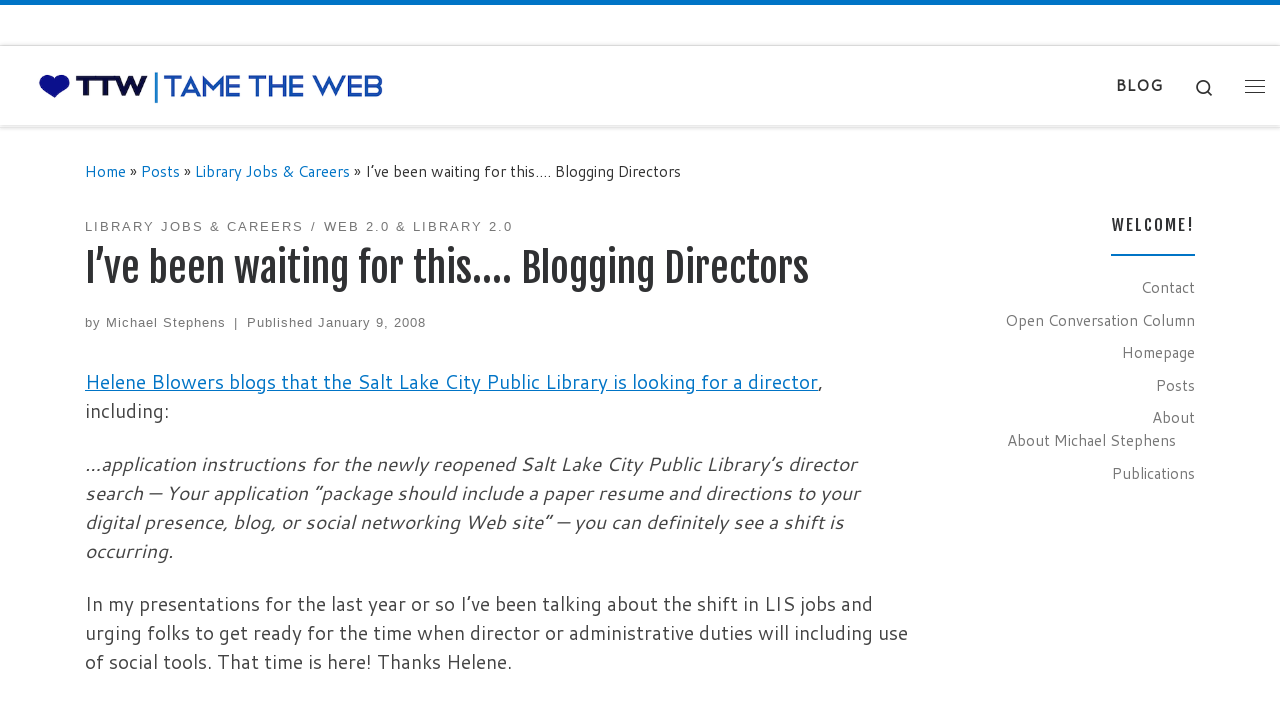

--- FILE ---
content_type: text/html; charset=UTF-8
request_url: https://tametheweb.com/2008/01/09/ive-been-waiting-for-this/
body_size: 11721
content:
<!DOCTYPE html>
<!--[if IE 7]>
<html class="ie ie7" lang="en-US">
<![endif]-->
<!--[if IE 8]>
<html class="ie ie8" lang="en-US">
<![endif]-->
<!--[if !(IE 7) | !(IE 8)  ]><!-->
<html lang="en-US" class="no-js">
<!--<![endif]-->
  <head>
  <meta charset="UTF-8" />
  <meta http-equiv="X-UA-Compatible" content="IE=EDGE" />
  <meta name="viewport" content="width=device-width, initial-scale=1.0" />
  <link rel="profile"  href="https://gmpg.org/xfn/11" />
  <link rel="pingback" href="https://tametheweb.com/xmlrpc.php" />
<script>(function(html){html.className = html.className.replace(/\bno-js\b/,'js')})(document.documentElement);</script>
<title>I&#8217;ve been waiting for this&#8230;. Blogging Directors &#8211; Tame the Web</title>
<meta name='robots' content='max-image-preview:large' />
	<style>img:is([sizes="auto" i], [sizes^="auto," i]) { contain-intrinsic-size: 3000px 1500px }</style>
	<link rel="alternate" type="application/rss+xml" title="Tame the Web &raquo; Feed" href="https://tametheweb.com/feed/" />
<link rel="alternate" type="application/rss+xml" title="Tame the Web &raquo; Comments Feed" href="https://tametheweb.com/comments/feed/" />
<link rel="alternate" type="application/rss+xml" title="Tame the Web &raquo; I&#8217;ve been waiting for this&#8230;. Blogging Directors Comments Feed" href="https://tametheweb.com/2008/01/09/ive-been-waiting-for-this/feed/" />
<script>
window._wpemojiSettings = {"baseUrl":"https:\/\/s.w.org\/images\/core\/emoji\/16.0.1\/72x72\/","ext":".png","svgUrl":"https:\/\/s.w.org\/images\/core\/emoji\/16.0.1\/svg\/","svgExt":".svg","source":{"concatemoji":"https:\/\/tametheweb.com\/wp-includes\/js\/wp-emoji-release.min.js?ver=8a6c2ba73b1e2d982e7f069a4a77e808"}};
/*! This file is auto-generated */
!function(s,n){var o,i,e;function c(e){try{var t={supportTests:e,timestamp:(new Date).valueOf()};sessionStorage.setItem(o,JSON.stringify(t))}catch(e){}}function p(e,t,n){e.clearRect(0,0,e.canvas.width,e.canvas.height),e.fillText(t,0,0);var t=new Uint32Array(e.getImageData(0,0,e.canvas.width,e.canvas.height).data),a=(e.clearRect(0,0,e.canvas.width,e.canvas.height),e.fillText(n,0,0),new Uint32Array(e.getImageData(0,0,e.canvas.width,e.canvas.height).data));return t.every(function(e,t){return e===a[t]})}function u(e,t){e.clearRect(0,0,e.canvas.width,e.canvas.height),e.fillText(t,0,0);for(var n=e.getImageData(16,16,1,1),a=0;a<n.data.length;a++)if(0!==n.data[a])return!1;return!0}function f(e,t,n,a){switch(t){case"flag":return n(e,"\ud83c\udff3\ufe0f\u200d\u26a7\ufe0f","\ud83c\udff3\ufe0f\u200b\u26a7\ufe0f")?!1:!n(e,"\ud83c\udde8\ud83c\uddf6","\ud83c\udde8\u200b\ud83c\uddf6")&&!n(e,"\ud83c\udff4\udb40\udc67\udb40\udc62\udb40\udc65\udb40\udc6e\udb40\udc67\udb40\udc7f","\ud83c\udff4\u200b\udb40\udc67\u200b\udb40\udc62\u200b\udb40\udc65\u200b\udb40\udc6e\u200b\udb40\udc67\u200b\udb40\udc7f");case"emoji":return!a(e,"\ud83e\udedf")}return!1}function g(e,t,n,a){var r="undefined"!=typeof WorkerGlobalScope&&self instanceof WorkerGlobalScope?new OffscreenCanvas(300,150):s.createElement("canvas"),o=r.getContext("2d",{willReadFrequently:!0}),i=(o.textBaseline="top",o.font="600 32px Arial",{});return e.forEach(function(e){i[e]=t(o,e,n,a)}),i}function t(e){var t=s.createElement("script");t.src=e,t.defer=!0,s.head.appendChild(t)}"undefined"!=typeof Promise&&(o="wpEmojiSettingsSupports",i=["flag","emoji"],n.supports={everything:!0,everythingExceptFlag:!0},e=new Promise(function(e){s.addEventListener("DOMContentLoaded",e,{once:!0})}),new Promise(function(t){var n=function(){try{var e=JSON.parse(sessionStorage.getItem(o));if("object"==typeof e&&"number"==typeof e.timestamp&&(new Date).valueOf()<e.timestamp+604800&&"object"==typeof e.supportTests)return e.supportTests}catch(e){}return null}();if(!n){if("undefined"!=typeof Worker&&"undefined"!=typeof OffscreenCanvas&&"undefined"!=typeof URL&&URL.createObjectURL&&"undefined"!=typeof Blob)try{var e="postMessage("+g.toString()+"("+[JSON.stringify(i),f.toString(),p.toString(),u.toString()].join(",")+"));",a=new Blob([e],{type:"text/javascript"}),r=new Worker(URL.createObjectURL(a),{name:"wpTestEmojiSupports"});return void(r.onmessage=function(e){c(n=e.data),r.terminate(),t(n)})}catch(e){}c(n=g(i,f,p,u))}t(n)}).then(function(e){for(var t in e)n.supports[t]=e[t],n.supports.everything=n.supports.everything&&n.supports[t],"flag"!==t&&(n.supports.everythingExceptFlag=n.supports.everythingExceptFlag&&n.supports[t]);n.supports.everythingExceptFlag=n.supports.everythingExceptFlag&&!n.supports.flag,n.DOMReady=!1,n.readyCallback=function(){n.DOMReady=!0}}).then(function(){return e}).then(function(){var e;n.supports.everything||(n.readyCallback(),(e=n.source||{}).concatemoji?t(e.concatemoji):e.wpemoji&&e.twemoji&&(t(e.twemoji),t(e.wpemoji)))}))}((window,document),window._wpemojiSettings);
</script>
<style id='wp-emoji-styles-inline-css'>

	img.wp-smiley, img.emoji {
		display: inline !important;
		border: none !important;
		box-shadow: none !important;
		height: 1em !important;
		width: 1em !important;
		margin: 0 0.07em !important;
		vertical-align: -0.1em !important;
		background: none !important;
		padding: 0 !important;
	}
</style>
<link rel='stylesheet' id='wp-block-library-css' href='https://tametheweb.com/wp-includes/css/dist/block-library/style.min.css?ver=8a6c2ba73b1e2d982e7f069a4a77e808' media='all' />
<style id='classic-theme-styles-inline-css'>
/*! This file is auto-generated */
.wp-block-button__link{color:#fff;background-color:#32373c;border-radius:9999px;box-shadow:none;text-decoration:none;padding:calc(.667em + 2px) calc(1.333em + 2px);font-size:1.125em}.wp-block-file__button{background:#32373c;color:#fff;text-decoration:none}
</style>
<style id='global-styles-inline-css'>
:root{--wp--preset--aspect-ratio--square: 1;--wp--preset--aspect-ratio--4-3: 4/3;--wp--preset--aspect-ratio--3-4: 3/4;--wp--preset--aspect-ratio--3-2: 3/2;--wp--preset--aspect-ratio--2-3: 2/3;--wp--preset--aspect-ratio--16-9: 16/9;--wp--preset--aspect-ratio--9-16: 9/16;--wp--preset--color--black: #000000;--wp--preset--color--cyan-bluish-gray: #abb8c3;--wp--preset--color--white: #ffffff;--wp--preset--color--pale-pink: #f78da7;--wp--preset--color--vivid-red: #cf2e2e;--wp--preset--color--luminous-vivid-orange: #ff6900;--wp--preset--color--luminous-vivid-amber: #fcb900;--wp--preset--color--light-green-cyan: #7bdcb5;--wp--preset--color--vivid-green-cyan: #00d084;--wp--preset--color--pale-cyan-blue: #8ed1fc;--wp--preset--color--vivid-cyan-blue: #0693e3;--wp--preset--color--vivid-purple: #9b51e0;--wp--preset--gradient--vivid-cyan-blue-to-vivid-purple: linear-gradient(135deg,rgba(6,147,227,1) 0%,rgb(155,81,224) 100%);--wp--preset--gradient--light-green-cyan-to-vivid-green-cyan: linear-gradient(135deg,rgb(122,220,180) 0%,rgb(0,208,130) 100%);--wp--preset--gradient--luminous-vivid-amber-to-luminous-vivid-orange: linear-gradient(135deg,rgba(252,185,0,1) 0%,rgba(255,105,0,1) 100%);--wp--preset--gradient--luminous-vivid-orange-to-vivid-red: linear-gradient(135deg,rgba(255,105,0,1) 0%,rgb(207,46,46) 100%);--wp--preset--gradient--very-light-gray-to-cyan-bluish-gray: linear-gradient(135deg,rgb(238,238,238) 0%,rgb(169,184,195) 100%);--wp--preset--gradient--cool-to-warm-spectrum: linear-gradient(135deg,rgb(74,234,220) 0%,rgb(151,120,209) 20%,rgb(207,42,186) 40%,rgb(238,44,130) 60%,rgb(251,105,98) 80%,rgb(254,248,76) 100%);--wp--preset--gradient--blush-light-purple: linear-gradient(135deg,rgb(255,206,236) 0%,rgb(152,150,240) 100%);--wp--preset--gradient--blush-bordeaux: linear-gradient(135deg,rgb(254,205,165) 0%,rgb(254,45,45) 50%,rgb(107,0,62) 100%);--wp--preset--gradient--luminous-dusk: linear-gradient(135deg,rgb(255,203,112) 0%,rgb(199,81,192) 50%,rgb(65,88,208) 100%);--wp--preset--gradient--pale-ocean: linear-gradient(135deg,rgb(255,245,203) 0%,rgb(182,227,212) 50%,rgb(51,167,181) 100%);--wp--preset--gradient--electric-grass: linear-gradient(135deg,rgb(202,248,128) 0%,rgb(113,206,126) 100%);--wp--preset--gradient--midnight: linear-gradient(135deg,rgb(2,3,129) 0%,rgb(40,116,252) 100%);--wp--preset--font-size--small: 13px;--wp--preset--font-size--medium: 20px;--wp--preset--font-size--large: 36px;--wp--preset--font-size--x-large: 42px;--wp--preset--spacing--20: 0.44rem;--wp--preset--spacing--30: 0.67rem;--wp--preset--spacing--40: 1rem;--wp--preset--spacing--50: 1.5rem;--wp--preset--spacing--60: 2.25rem;--wp--preset--spacing--70: 3.38rem;--wp--preset--spacing--80: 5.06rem;--wp--preset--shadow--natural: 6px 6px 9px rgba(0, 0, 0, 0.2);--wp--preset--shadow--deep: 12px 12px 50px rgba(0, 0, 0, 0.4);--wp--preset--shadow--sharp: 6px 6px 0px rgba(0, 0, 0, 0.2);--wp--preset--shadow--outlined: 6px 6px 0px -3px rgba(255, 255, 255, 1), 6px 6px rgba(0, 0, 0, 1);--wp--preset--shadow--crisp: 6px 6px 0px rgba(0, 0, 0, 1);}:where(.is-layout-flex){gap: 0.5em;}:where(.is-layout-grid){gap: 0.5em;}body .is-layout-flex{display: flex;}.is-layout-flex{flex-wrap: wrap;align-items: center;}.is-layout-flex > :is(*, div){margin: 0;}body .is-layout-grid{display: grid;}.is-layout-grid > :is(*, div){margin: 0;}:where(.wp-block-columns.is-layout-flex){gap: 2em;}:where(.wp-block-columns.is-layout-grid){gap: 2em;}:where(.wp-block-post-template.is-layout-flex){gap: 1.25em;}:where(.wp-block-post-template.is-layout-grid){gap: 1.25em;}.has-black-color{color: var(--wp--preset--color--black) !important;}.has-cyan-bluish-gray-color{color: var(--wp--preset--color--cyan-bluish-gray) !important;}.has-white-color{color: var(--wp--preset--color--white) !important;}.has-pale-pink-color{color: var(--wp--preset--color--pale-pink) !important;}.has-vivid-red-color{color: var(--wp--preset--color--vivid-red) !important;}.has-luminous-vivid-orange-color{color: var(--wp--preset--color--luminous-vivid-orange) !important;}.has-luminous-vivid-amber-color{color: var(--wp--preset--color--luminous-vivid-amber) !important;}.has-light-green-cyan-color{color: var(--wp--preset--color--light-green-cyan) !important;}.has-vivid-green-cyan-color{color: var(--wp--preset--color--vivid-green-cyan) !important;}.has-pale-cyan-blue-color{color: var(--wp--preset--color--pale-cyan-blue) !important;}.has-vivid-cyan-blue-color{color: var(--wp--preset--color--vivid-cyan-blue) !important;}.has-vivid-purple-color{color: var(--wp--preset--color--vivid-purple) !important;}.has-black-background-color{background-color: var(--wp--preset--color--black) !important;}.has-cyan-bluish-gray-background-color{background-color: var(--wp--preset--color--cyan-bluish-gray) !important;}.has-white-background-color{background-color: var(--wp--preset--color--white) !important;}.has-pale-pink-background-color{background-color: var(--wp--preset--color--pale-pink) !important;}.has-vivid-red-background-color{background-color: var(--wp--preset--color--vivid-red) !important;}.has-luminous-vivid-orange-background-color{background-color: var(--wp--preset--color--luminous-vivid-orange) !important;}.has-luminous-vivid-amber-background-color{background-color: var(--wp--preset--color--luminous-vivid-amber) !important;}.has-light-green-cyan-background-color{background-color: var(--wp--preset--color--light-green-cyan) !important;}.has-vivid-green-cyan-background-color{background-color: var(--wp--preset--color--vivid-green-cyan) !important;}.has-pale-cyan-blue-background-color{background-color: var(--wp--preset--color--pale-cyan-blue) !important;}.has-vivid-cyan-blue-background-color{background-color: var(--wp--preset--color--vivid-cyan-blue) !important;}.has-vivid-purple-background-color{background-color: var(--wp--preset--color--vivid-purple) !important;}.has-black-border-color{border-color: var(--wp--preset--color--black) !important;}.has-cyan-bluish-gray-border-color{border-color: var(--wp--preset--color--cyan-bluish-gray) !important;}.has-white-border-color{border-color: var(--wp--preset--color--white) !important;}.has-pale-pink-border-color{border-color: var(--wp--preset--color--pale-pink) !important;}.has-vivid-red-border-color{border-color: var(--wp--preset--color--vivid-red) !important;}.has-luminous-vivid-orange-border-color{border-color: var(--wp--preset--color--luminous-vivid-orange) !important;}.has-luminous-vivid-amber-border-color{border-color: var(--wp--preset--color--luminous-vivid-amber) !important;}.has-light-green-cyan-border-color{border-color: var(--wp--preset--color--light-green-cyan) !important;}.has-vivid-green-cyan-border-color{border-color: var(--wp--preset--color--vivid-green-cyan) !important;}.has-pale-cyan-blue-border-color{border-color: var(--wp--preset--color--pale-cyan-blue) !important;}.has-vivid-cyan-blue-border-color{border-color: var(--wp--preset--color--vivid-cyan-blue) !important;}.has-vivid-purple-border-color{border-color: var(--wp--preset--color--vivid-purple) !important;}.has-vivid-cyan-blue-to-vivid-purple-gradient-background{background: var(--wp--preset--gradient--vivid-cyan-blue-to-vivid-purple) !important;}.has-light-green-cyan-to-vivid-green-cyan-gradient-background{background: var(--wp--preset--gradient--light-green-cyan-to-vivid-green-cyan) !important;}.has-luminous-vivid-amber-to-luminous-vivid-orange-gradient-background{background: var(--wp--preset--gradient--luminous-vivid-amber-to-luminous-vivid-orange) !important;}.has-luminous-vivid-orange-to-vivid-red-gradient-background{background: var(--wp--preset--gradient--luminous-vivid-orange-to-vivid-red) !important;}.has-very-light-gray-to-cyan-bluish-gray-gradient-background{background: var(--wp--preset--gradient--very-light-gray-to-cyan-bluish-gray) !important;}.has-cool-to-warm-spectrum-gradient-background{background: var(--wp--preset--gradient--cool-to-warm-spectrum) !important;}.has-blush-light-purple-gradient-background{background: var(--wp--preset--gradient--blush-light-purple) !important;}.has-blush-bordeaux-gradient-background{background: var(--wp--preset--gradient--blush-bordeaux) !important;}.has-luminous-dusk-gradient-background{background: var(--wp--preset--gradient--luminous-dusk) !important;}.has-pale-ocean-gradient-background{background: var(--wp--preset--gradient--pale-ocean) !important;}.has-electric-grass-gradient-background{background: var(--wp--preset--gradient--electric-grass) !important;}.has-midnight-gradient-background{background: var(--wp--preset--gradient--midnight) !important;}.has-small-font-size{font-size: var(--wp--preset--font-size--small) !important;}.has-medium-font-size{font-size: var(--wp--preset--font-size--medium) !important;}.has-large-font-size{font-size: var(--wp--preset--font-size--large) !important;}.has-x-large-font-size{font-size: var(--wp--preset--font-size--x-large) !important;}
:where(.wp-block-post-template.is-layout-flex){gap: 1.25em;}:where(.wp-block-post-template.is-layout-grid){gap: 1.25em;}
:where(.wp-block-columns.is-layout-flex){gap: 2em;}:where(.wp-block-columns.is-layout-grid){gap: 2em;}
:root :where(.wp-block-pullquote){font-size: 1.5em;line-height: 1.6;}
</style>
<link rel='stylesheet' id='contact-form-7-css' href='https://tametheweb.com/wp-content/plugins/contact-form-7/includes/css/styles.css?ver=6.1.4' media='all' />
<link rel='stylesheet' id='customizr-main-css' href='https://tametheweb.com/wp-content/themes/customizr/assets/front/css/style.min.css?ver=4.4.24' media='all' />
<style id='customizr-main-inline-css'>
::-moz-selection{background-color:#0074c6}::selection{background-color:#0074c6}a,.btn-skin:active,.btn-skin:focus,.btn-skin:hover,.btn-skin.inverted,.grid-container__classic .post-type__icon,.post-type__icon:hover .icn-format,.grid-container__classic .post-type__icon:hover .icn-format,[class*='grid-container__'] .entry-title a.czr-title:hover,input[type=checkbox]:checked::before{color:#0074c6}.czr-css-loader > div ,.btn-skin,.btn-skin:active,.btn-skin:focus,.btn-skin:hover,.btn-skin-h-dark,.btn-skin-h-dark.inverted:active,.btn-skin-h-dark.inverted:focus,.btn-skin-h-dark.inverted:hover{border-color:#0074c6}.tc-header.border-top{border-top-color:#0074c6}[class*='grid-container__'] .entry-title a:hover::after,.grid-container__classic .post-type__icon,.btn-skin,.btn-skin.inverted:active,.btn-skin.inverted:focus,.btn-skin.inverted:hover,.btn-skin-h-dark,.btn-skin-h-dark.inverted:active,.btn-skin-h-dark.inverted:focus,.btn-skin-h-dark.inverted:hover,.sidebar .widget-title::after,input[type=radio]:checked::before{background-color:#0074c6}.btn-skin-light:active,.btn-skin-light:focus,.btn-skin-light:hover,.btn-skin-light.inverted{color:#149dff}input:not([type='submit']):not([type='button']):not([type='number']):not([type='checkbox']):not([type='radio']):focus,textarea:focus,.btn-skin-light,.btn-skin-light.inverted,.btn-skin-light:active,.btn-skin-light:focus,.btn-skin-light:hover,.btn-skin-light.inverted:active,.btn-skin-light.inverted:focus,.btn-skin-light.inverted:hover{border-color:#149dff}.btn-skin-light,.btn-skin-light.inverted:active,.btn-skin-light.inverted:focus,.btn-skin-light.inverted:hover{background-color:#149dff}.btn-skin-lightest:active,.btn-skin-lightest:focus,.btn-skin-lightest:hover,.btn-skin-lightest.inverted{color:#2da8ff}.btn-skin-lightest,.btn-skin-lightest.inverted,.btn-skin-lightest:active,.btn-skin-lightest:focus,.btn-skin-lightest:hover,.btn-skin-lightest.inverted:active,.btn-skin-lightest.inverted:focus,.btn-skin-lightest.inverted:hover{border-color:#2da8ff}.btn-skin-lightest,.btn-skin-lightest.inverted:active,.btn-skin-lightest.inverted:focus,.btn-skin-lightest.inverted:hover{background-color:#2da8ff}.pagination,a:hover,a:focus,a:active,.btn-skin-dark:active,.btn-skin-dark:focus,.btn-skin-dark:hover,.btn-skin-dark.inverted,.btn-skin-dark-oh:active,.btn-skin-dark-oh:focus,.btn-skin-dark-oh:hover,.post-info a:not(.btn):hover,.grid-container__classic .post-type__icon .icn-format,[class*='grid-container__'] .hover .entry-title a,.widget-area a:not(.btn):hover,a.czr-format-link:hover,.format-link.hover a.czr-format-link,button[type=submit]:hover,button[type=submit]:active,button[type=submit]:focus,input[type=submit]:hover,input[type=submit]:active,input[type=submit]:focus,.tabs .nav-link:hover,.tabs .nav-link.active,.tabs .nav-link.active:hover,.tabs .nav-link.active:focus{color:#005089}.grid-container__classic.tc-grid-border .grid__item,.btn-skin-dark,.btn-skin-dark.inverted,button[type=submit],input[type=submit],.btn-skin-dark:active,.btn-skin-dark:focus,.btn-skin-dark:hover,.btn-skin-dark.inverted:active,.btn-skin-dark.inverted:focus,.btn-skin-dark.inverted:hover,.btn-skin-h-dark:active,.btn-skin-h-dark:focus,.btn-skin-h-dark:hover,.btn-skin-h-dark.inverted,.btn-skin-h-dark.inverted,.btn-skin-h-dark.inverted,.btn-skin-dark-oh:active,.btn-skin-dark-oh:focus,.btn-skin-dark-oh:hover,.btn-skin-dark-oh.inverted:active,.btn-skin-dark-oh.inverted:focus,.btn-skin-dark-oh.inverted:hover,button[type=submit]:hover,button[type=submit]:active,button[type=submit]:focus,input[type=submit]:hover,input[type=submit]:active,input[type=submit]:focus{border-color:#005089}.btn-skin-dark,.btn-skin-dark.inverted:active,.btn-skin-dark.inverted:focus,.btn-skin-dark.inverted:hover,.btn-skin-h-dark:active,.btn-skin-h-dark:focus,.btn-skin-h-dark:hover,.btn-skin-h-dark.inverted,.btn-skin-h-dark.inverted,.btn-skin-h-dark.inverted,.btn-skin-dark-oh.inverted:active,.btn-skin-dark-oh.inverted:focus,.btn-skin-dark-oh.inverted:hover,.grid-container__classic .post-type__icon:hover,button[type=submit],input[type=submit],.czr-link-hover-underline .widgets-list-layout-links a:not(.btn)::before,.czr-link-hover-underline .widget_archive a:not(.btn)::before,.czr-link-hover-underline .widget_nav_menu a:not(.btn)::before,.czr-link-hover-underline .widget_rss ul a:not(.btn)::before,.czr-link-hover-underline .widget_recent_entries a:not(.btn)::before,.czr-link-hover-underline .widget_categories a:not(.btn)::before,.czr-link-hover-underline .widget_meta a:not(.btn)::before,.czr-link-hover-underline .widget_recent_comments a:not(.btn)::before,.czr-link-hover-underline .widget_pages a:not(.btn)::before,.czr-link-hover-underline .widget_calendar a:not(.btn)::before,[class*='grid-container__'] .hover .entry-title a::after,a.czr-format-link::before,.comment-author a::before,.comment-link::before,.tabs .nav-link.active::before{background-color:#005089}.btn-skin-dark-shaded:active,.btn-skin-dark-shaded:focus,.btn-skin-dark-shaded:hover,.btn-skin-dark-shaded.inverted{background-color:rgba(0,80,137,0.2)}.btn-skin-dark-shaded,.btn-skin-dark-shaded.inverted:active,.btn-skin-dark-shaded.inverted:focus,.btn-skin-dark-shaded.inverted:hover{background-color:rgba(0,80,137,0.8)}.navbar-brand,.header-tagline,h1,h2,h3,.tc-dropcap { font-family : 'Fjalla One';font-weight : 400; }
body { font-family : 'Cantarell';font-weight : 400; }

              body {
                font-size : 1.00rem;
                line-height : 1.5em;
              }

.tc-header.border-top { border-top-width: 5px; border-top-style: solid }
#czr-push-footer { display: none; visibility: hidden; }
        .czr-sticky-footer #czr-push-footer.sticky-footer-enabled { display: block; }
        
</style>
<script id="nb-jquery" src="https://tametheweb.com/wp-includes/js/jquery/jquery.min.js?ver=3.7.1" id="jquery-core-js"></script>
<script src="https://tametheweb.com/wp-includes/js/jquery/jquery-migrate.min.js?ver=3.4.1" id="jquery-migrate-js"></script>
<script src="https://tametheweb.com/wp-content/themes/customizr/assets/front/js/libs/modernizr.min.js?ver=4.4.24" id="modernizr-js"></script>
<script src="https://tametheweb.com/wp-includes/js/underscore.min.js?ver=1.13.7" id="underscore-js"></script>
<script id="tc-scripts-js-extra">
var CZRParams = {"assetsPath":"https:\/\/tametheweb.com\/wp-content\/themes\/customizr\/assets\/front\/","mainScriptUrl":"https:\/\/tametheweb.com\/wp-content\/themes\/customizr\/assets\/front\/js\/tc-scripts.min.js?4.4.24","deferFontAwesome":"1","fontAwesomeUrl":"https:\/\/tametheweb.com\/wp-content\/themes\/customizr\/assets\/shared\/fonts\/fa\/css\/fontawesome-all.min.css?4.4.24","_disabled":[],"centerSliderImg":"1","isLightBoxEnabled":"1","SmoothScroll":{"Enabled":true,"Options":{"touchpadSupport":false}},"isAnchorScrollEnabled":"","anchorSmoothScrollExclude":{"simple":["[class*=edd]",".carousel-control","[data-toggle=\"modal\"]","[data-toggle=\"dropdown\"]","[data-toggle=\"czr-dropdown\"]","[data-toggle=\"tooltip\"]","[data-toggle=\"popover\"]","[data-toggle=\"collapse\"]","[data-toggle=\"czr-collapse\"]","[data-toggle=\"tab\"]","[data-toggle=\"pill\"]","[data-toggle=\"czr-pill\"]","[class*=upme]","[class*=um-]"],"deep":{"classes":[],"ids":[]}},"timerOnScrollAllBrowsers":"1","centerAllImg":"1","HasComments":"","LoadModernizr":"1","stickyHeader":"1","extLinksStyle":"1","extLinksTargetExt":"","extLinksSkipSelectors":{"classes":["btn","button"],"ids":[]},"dropcapEnabled":"","dropcapWhere":{"post":"1","page":"1"},"dropcapMinWords":"25","dropcapSkipSelectors":{"tags":["IMG","IFRAME","H1","H2","H3","H4","H5","H6","BLOCKQUOTE","UL","OL"],"classes":["btn"],"id":[]},"imgSmartLoadEnabled":"","imgSmartLoadOpts":{"parentSelectors":["[class*=grid-container], .article-container",".__before_main_wrapper",".widget-front",".post-related-articles",".tc-singular-thumbnail-wrapper",".sek-module-inner"],"opts":{"excludeImg":[".tc-holder-img"]}},"imgSmartLoadsForSliders":"1","pluginCompats":[],"isWPMobile":"","menuStickyUserSettings":{"desktop":"stick_up","mobile":"stick_up"},"adminAjaxUrl":"https:\/\/tametheweb.com\/wp-admin\/admin-ajax.php","ajaxUrl":"https:\/\/tametheweb.com\/?czrajax=1","frontNonce":{"id":"CZRFrontNonce","handle":"900f7e359a"},"isDevMode":"","isModernStyle":"1","i18n":{"Permanently dismiss":"Permanently dismiss"},"frontNotifications":{"welcome":{"enabled":false,"content":"","dismissAction":"dismiss_welcome_note_front"}},"preloadGfonts":"1","googleFonts":"Fjalla+One:400%7CCantarell:400","version":"4.4.24"};
</script>
<script src="https://tametheweb.com/wp-content/themes/customizr/assets/front/js/tc-scripts.min.js?ver=4.4.24" id="tc-scripts-js" defer></script>
<link rel="https://api.w.org/" href="https://tametheweb.com/wp-json/" /><link rel="alternate" title="JSON" type="application/json" href="https://tametheweb.com/wp-json/wp/v2/posts/2460" /><link rel="EditURI" type="application/rsd+xml" title="RSD" href="https://tametheweb.com/xmlrpc.php?rsd" />

<link rel="canonical" href="https://tametheweb.com/2008/01/09/ive-been-waiting-for-this/" />
<link rel='shortlink' href='https://tametheweb.com/?p=2460' />
<link rel="alternate" title="oEmbed (JSON)" type="application/json+oembed" href="https://tametheweb.com/wp-json/oembed/1.0/embed?url=https%3A%2F%2Ftametheweb.com%2F2008%2F01%2F09%2Five-been-waiting-for-this%2F" />
<link rel="alternate" title="oEmbed (XML)" type="text/xml+oembed" href="https://tametheweb.com/wp-json/oembed/1.0/embed?url=https%3A%2F%2Ftametheweb.com%2F2008%2F01%2F09%2Five-been-waiting-for-this%2F&#038;format=xml" />
              <link rel="preload" as="font" type="font/woff2" href="https://tametheweb.com/wp-content/themes/customizr/assets/shared/fonts/customizr/customizr.woff2?128396981" crossorigin="anonymous"/>
            <link rel="icon" href="https://tametheweb.com/wp-content/uploads/2020/04/cropped-ttw-logo-blue-512px-3-32x32.jpg" sizes="32x32" />
<link rel="icon" href="https://tametheweb.com/wp-content/uploads/2020/04/cropped-ttw-logo-blue-512px-3-192x192.jpg" sizes="192x192" />
<link rel="apple-touch-icon" href="https://tametheweb.com/wp-content/uploads/2020/04/cropped-ttw-logo-blue-512px-3-180x180.jpg" />
<meta name="msapplication-TileImage" content="https://tametheweb.com/wp-content/uploads/2020/04/cropped-ttw-logo-blue-512px-3-270x270.jpg" />
		<style id="wp-custom-css">
			.entry-title:not(.over-thumb) a, .woocommerce .woocommerce-products-header .page-title:not(.over-thumb) a {
	color: #0074c6;
}		</style>
		</head>

  <body class="nb-3-3-8 nimble-no-local-data-skp__post_post_2460 nimble-no-group-site-tmpl-skp__all_post wp-singular post-template-default single single-post postid-2460 single-format-standard wp-custom-logo wp-embed-responsive wp-theme-customizr sek-hide-rc-badge czr-link-hover-underline header-skin-light footer-skin-dark czr-r-sidebar tc-center-images czr-full-layout sn-right customizr-4-4-24 czr-sticky-footer">
          <a class="screen-reader-text skip-link" href="#content">Skip to content</a>
    <div id="tc-sn" class="tc-sn side-nav__container d-none d-lg-block" >
    <nav class="tc-sn side-nav__nav" >
      <div class="tc-sn-inner">
        <div class="hamburger-toggler__container " >
  <button class="ham-toggler-menu czr-collapsed" data-toggle="sidenav" aria-expanded="false"><span class="ham__toggler-span-wrapper"><span class="line line-1"></span><span class="line line-2"></span><span class="line line-3"></span></span><span class="screen-reader-text">Menu</span></button>
</div>
<div class="nav__menu-wrapper side-nav__menu-wrapper czr-open-on-click" >
<ul id="main-menu" class="side-nav__menu side vertical-nav nav__menu flex-column nav"><li id="menu-item-19066" class="menu-item menu-item-type-post_type menu-item-object-page menu-item-19066"><a href="https://tametheweb.com/publications/" class="nav__link"><span class="nav__title">Publications</span></a></li>
<li id="menu-item-19028" class="menu-item menu-item-type-post_type menu-item-object-page menu-item-19028"><a href="https://tametheweb.com/about/" class="nav__link"><span class="nav__title">About</span></a></li>
<li id="menu-item-12618" class="menu-item menu-item-type-post_type menu-item-object-page menu-item-12618"><a href="https://tametheweb.com/contact/" class="nav__link"><span class="nav__title">Contact</span></a></li>
</ul></div>      </div><!-- /.tc-sn-inner  -->
    </nav>
</div>
    
    <div id="tc-page-wrap" class="">

      <header class="tpnav-header__header tc-header sl-logo_left border-top czr-submenu-fade czr-submenu-move czr-highlight-contextual-menu-items" >
    <div class="topbar-navbar__wrapper " >
  <div class="container-fluid">
        <div class="row flex-row flex-lg-nowrap justify-content-start justify-content-lg-end align-items-center topbar-navbar__row">
                                <div class="topbar-nav__socials social-links col col-auto ">
          <ul class="socials " >
  <li ><a rel="nofollow noopener noreferrer" class="social-icon icon-feed"  title="Subscribe to my rss feed" aria-label="Subscribe to my rss feed" href="http://tametheweb.com/feed/rss/"  target="_blank" ><i class="fas fa-rss"></i></a></li> <li ><a rel="nofollow noopener noreferrer" class="social-icon icon-mail"  title="E-mail" aria-label="E-mail" href="mailto:mstephens7@mac.com"  target="_blank" ><i class="fas fa-envelope"></i></a></li> <li ><a rel="nofollow noopener noreferrer" class="social-icon icon-twitter"  title="Follow me on Twitter" aria-label="Follow me on Twitter" href="http://twitter.com/mstephens7"  target="_blank" ><i class="fab fa-twitter"></i></a></li> <li ><a rel="nofollow noopener noreferrer" class="social-icon icon-facebook"  title="Follow me on Facebook" aria-label="Follow me on Facebook" href="http://www.facebook.com/profile.php?id=34901340&#038;ref=nf"  target="_blank" ><i class="fab fa-facebook"></i></a></li> <li ><a rel="nofollow noopener noreferrer" class="social-icon icon-instagram"  title="Follow me on Instagram" aria-label="Follow me on Instagram" href="https://www.instagram.com/mstephens7/"  target="_blank" ><i class="fab fa-instagram"></i></a></li> <li ><a rel="nofollow noopener noreferrer" class="social-icon icon-youtube"  title="Follow me on Youtube" aria-label="Follow me on Youtube" href="http://www.youtube.com/user/mstephens7"  target="_blank" ><i class="fab fa-youtube"></i></a></li> <li ><a rel="nofollow noopener noreferrer" class="social-icon icon-linkedin"  title="Follow me on LinkedIn" aria-label="Follow me on LinkedIn" href="http://www.linkedin.com/in/mstephens7"  target="_blank" ><i class="fab fa-linkedin"></i></a></li></ul>
        </div>
                </div>
      </div>
</div>    <div class="primary-navbar__wrapper d-none d-lg-block has-horizontal-menu desktop-sticky" >
  <div class="container-fluid">
    <div class="row align-items-center flex-row primary-navbar__row">
      <div class="branding__container col col-auto" >
  <div class="branding align-items-center flex-column ">
    <div class="branding-row d-flex flex-row align-items-center align-self-start">
      <div class="navbar-brand col-auto " >
  <a class="navbar-brand-sitelogo" href="https://tametheweb.com/"  aria-label="Tame the Web | " >
    <img src="https://tametheweb.com/wp-content/uploads/2020/04/unnamed.png" alt="Back Home" class="" width="586" height="82"  data-no-retina>  </a>
</div>
      </div>
      </div>
</div>
      <div class="primary-nav__container justify-content-lg-around col col-lg-auto flex-lg-column" >
  <div class="primary-nav__wrapper flex-lg-row align-items-center justify-content-end">
              <nav class="primary-nav__nav col" id="primary-nav">
          <div class="nav__menu-wrapper primary-nav__menu-wrapper justify-content-end czr-open-on-click" >
<ul id="secondary-menu" class="primary-nav__menu regular-nav nav__menu nav"><li id="menu-item-19029" class="menu-item menu-item-type-post_type menu-item-object-page current_page_parent menu-item-19029"><a href="https://tametheweb.com/blog/" class="nav__link"><span class="nav__title">Blog</span></a></li>
</ul></div>        </nav>
    <div class="primary-nav__utils nav__utils col-auto" >
    <ul class="nav utils flex-row flex-nowrap regular-nav">
      <li class="nav__search " >
  <a href="#" class="search-toggle_btn icn-search czr-overlay-toggle_btn"  aria-expanded="false"><span class="sr-only">Search</span></a>
        <div class="czr-search-expand">
      <div class="czr-search-expand-inner"><div class="search-form__container " >
  <form action="https://tametheweb.com/" method="get" class="czr-form search-form">
    <div class="form-group czr-focus">
            <label for="s-69788d7eaa15d" id="lsearch-69788d7eaa15d">
        <span class="screen-reader-text">Search</span>
        <input id="s-69788d7eaa15d" class="form-control czr-search-field" name="s" type="search" value="" aria-describedby="lsearch-69788d7eaa15d" placeholder="Search &hellip;">
      </label>
      <button type="submit" class="button"><i class="icn-search"></i><span class="screen-reader-text">Search &hellip;</span></button>
    </div>
  </form>
</div></div>
    </div>
    </li>
<li class="hamburger-toggler__container " >
  <button class="ham-toggler-menu czr-collapsed" data-toggle="sidenav" aria-expanded="false"><span class="ham__toggler-span-wrapper"><span class="line line-1"></span><span class="line line-2"></span><span class="line line-3"></span></span><span class="screen-reader-text">Menu</span></button>
</li>
    </ul>
</div>  </div>
</div>
    </div>
  </div>
</div>    <div class="mobile-navbar__wrapper d-lg-none mobile-sticky" >
    <div class="branding__container justify-content-between align-items-center container-fluid" >
  <div class="branding flex-column">
    <div class="branding-row d-flex align-self-start flex-row align-items-center">
      <div class="navbar-brand col-auto " >
  <a class="navbar-brand-sitelogo" href="https://tametheweb.com/"  aria-label="Tame the Web | " >
    <img src="https://tametheweb.com/wp-content/uploads/2020/04/unnamed.png" alt="Back Home" class="" width="586" height="82"  data-no-retina>  </a>
</div>
    </div>
      </div>
  <div class="mobile-utils__wrapper nav__utils regular-nav">
    <ul class="nav utils row flex-row flex-nowrap">
      <li class="hamburger-toggler__container " >
  <button class="ham-toggler-menu czr-collapsed" data-toggle="czr-collapse" data-target="#mobile-nav"><span class="ham__toggler-span-wrapper"><span class="line line-1"></span><span class="line line-2"></span><span class="line line-3"></span></span><span class="screen-reader-text">Menu</span></button>
</li>
    </ul>
  </div>
</div>
<div class="mobile-nav__container " >
   <nav class="mobile-nav__nav flex-column czr-collapse" id="mobile-nav">
      <div class="mobile-nav__inner container-fluid">
      <div class="header-search__container ">
  <div class="search-form__container " >
  <form action="https://tametheweb.com/" method="get" class="czr-form search-form">
    <div class="form-group czr-focus">
            <label for="s-69788d7eaa64f" id="lsearch-69788d7eaa64f">
        <span class="screen-reader-text">Search</span>
        <input id="s-69788d7eaa64f" class="form-control czr-search-field" name="s" type="search" value="" aria-describedby="lsearch-69788d7eaa64f" placeholder="Search &hellip;">
      </label>
      <button type="submit" class="button"><i class="icn-search"></i><span class="screen-reader-text">Search &hellip;</span></button>
    </div>
  </form>
</div></div><div class="nav__menu-wrapper mobile-nav__menu-wrapper czr-open-on-click" >
<ul id="mobile-nav-menu" class="mobile-nav__menu vertical-nav nav__menu flex-column nav"><li class="menu-item menu-item-type-post_type menu-item-object-page menu-item-19066"><a href="https://tametheweb.com/publications/" class="nav__link"><span class="nav__title">Publications</span></a></li>
<li class="menu-item menu-item-type-post_type menu-item-object-page menu-item-19028"><a href="https://tametheweb.com/about/" class="nav__link"><span class="nav__title">About</span></a></li>
<li class="menu-item menu-item-type-post_type menu-item-object-page menu-item-12618"><a href="https://tametheweb.com/contact/" class="nav__link"><span class="nav__title">Contact</span></a></li>
</ul></div>      </div>
  </nav>
</div></div></header>


  
    <div id="main-wrapper" class="section">

                      

          <div class="czr-hot-crumble container page-breadcrumbs" role="navigation" >
  <div class="row">
        <nav class="breadcrumbs col-12"><span class="trail-begin"><a href="https://tametheweb.com" title="Tame the Web" rel="home" class="trail-begin">Home</a></span> <span class="sep">&raquo;</span> <a href="https://tametheweb.com/blog/" title="Posts">Posts</a> <span class="sep">&raquo;</span> <a href="https://tametheweb.com/category/careers/" title="Library Jobs &amp; Careers">Library Jobs &amp; Careers</a> <span class="sep">&raquo;</span> <span class="trail-end">I&#8217;ve been waiting for this&#8230;. Blogging Directors</span></nav>  </div>
</div>
          <div class="container" role="main">

            
            <div class="flex-row row column-content-wrapper">

                
                <div id="content" class="col-12 col-md-9 article-container">

                  <article id="post-2460" class="post-2460 post type-post status-publish format-standard category-careers category-web-2-0 czr-hentry" >
    <header class="entry-header " >
  <div class="entry-header-inner">
                <div class="tax__container post-info entry-meta">
          <a class="tax__link" href="https://tametheweb.com/category/careers/" title="View all posts in Library Jobs &amp; Careers"> <span>Library Jobs &amp; Careers</span> </a><a class="tax__link" href="https://tametheweb.com/category/web-2-0/" title="View all posts in Web 2.0 &amp; Library 2.0"> <span>Web 2.0 &amp; Library 2.0</span> </a>        </div>
        <h1 class="entry-title">I&#8217;ve been waiting for this&#8230;. Blogging Directors</h1>
        <div class="header-bottom">
      <div class="post-info">
                  <span class="entry-meta">
        <span class="author-meta">by <span class="author vcard"><span class="author_name"><a class="url fn n" href="https://tametheweb.com/author/michael/" title="View all posts by Michael Stephens" rel="author">Michael Stephens</a></span></span></span><span class="v-separator">|</span>Published <a href="https://tametheweb.com/2008/01/09/" title="5:03 pm" rel="bookmark"><time class="entry-date published updated" datetime="January 9, 2008">January 9, 2008</time></a></span>      </div>
    </div>
      </div>
</header>  <div class="post-entry tc-content-inner">
    <section class="post-content entry-content " >
            <div class="czr-wp-the-content">
        <p><a href="http://www.librarybytes.com/2007/12/shifting-signs.html">Helene Blowers blogs that the Salt Lake City Public Library is looking for a director</a>, including:</p>
<p><em>&#8230;application instructions for the newly reopened Salt Lake City Public Library’s director search &#8212; Your application “package should include a paper resume and directions to your digital presence, blog, or social networking Web site” &#8212; you can definitely see a shift is occurring. </em></p>
<p>In my presentations for the last year or so I&#8217;ve been talking about the shift in LIS jobs and urging folks to get ready for the time when director or administrative duties will including use of social tools. That time is here! Thanks Helene.</p>
      </div>
      <footer class="post-footer clearfix">
                <div class="row entry-meta justify-content-between align-items-center">
                          </div>
      </footer>
    </section><!-- .entry-content -->
  </div><!-- .post-entry -->
  </article>
<div id="czr-comments" class="comments-area " >
    <div id="comments" class="comments_container comments czr-comments-block">
  <section class="post-comments">
      </section>
</div>  </div>                </div>

                <div class="right sidebar tc-sidebar col-12 col-md-3 text-md-right" >
  <div id="right" class="widget-area" role="complementary">
                <aside id="pages-2" class="widget widget_pages"><h3 class="widget-title">Welcome!</h3>
			<ul>
				<li class="page_item page-item-2430"><a href="https://tametheweb.com/contact/">Contact</a></li>
<li class="page_item page-item-15539"><a href="https://tametheweb.com/open-conversation-column/">Open Conversation Column</a></li>
<li class="page_item page-item-17375"><a href="https://tametheweb.com/">Homepage</a></li>
<li class="page_item page-item-17390 current_page_parent"><a href="https://tametheweb.com/blog/">Posts</a></li>
<li class="page_item page-item-19021 page_item_has_children"><a href="https://tametheweb.com/about/">About</a>
<ul class='children'>
	<li class="page_item page-item-2405"><a href="https://tametheweb.com/about/about-michael-stephens/">About Michael Stephens</a></li>
</ul>
</li>
<li class="page_item page-item-19061"><a href="https://tametheweb.com/publications/">Publications</a></li>
			</ul>

			</aside>          </div>
</div>
            </div><!-- .column-content-wrapper -->

            

          </div><!-- .container -->

          <div id="czr-push-footer" ></div>
    </div><!-- #main-wrapper -->

    
          <div class="container-fluid">
        <div class="post-navigation row " >
  <nav id="nav-below" class="col-12">
    <h2 class="sr-only">Post navigation</h2>
    <ul class="czr_pager row flex-row flex-no-wrap">
      <li class="previous col-5 text-left">
              <span class="sr-only">Previous post</span>
        <span class="nav-previous nav-dir"><a href="https://tametheweb.com/2008/01/09/evaluating-weblogs-handout/" rel="prev"><span class="meta-nav"><i class="arrow icn-left-open-big"></i><span class="meta-nav-title">Evaluating Weblogs: Handout</span></span></a></span>
            </li>
      <li class="nav-back col-2 text-center">
                <a href="https://tametheweb.com/blog/" title="Back to post list">
          <span><i class="icn-grid-empty"></i></span>
          <span class="sr-only">Back to post list</span>
        </a>
              </li>
      <li class="next col-5 text-right">
              <span class="sr-only">Next post</span>
        <span class="nav-next nav-dir"><a href="https://tametheweb.com/2008/01/10/more-on-netvibes-from-france/" rel="next"><span class="meta-nav"><span class="meta-nav-title">More on NetVibes &#8211; From France!</span><i class="arrow icn-right-open-big"></i></span></a></span>
            </li>
  </ul>
  </nav>
</div>
      </div>
    
<footer id="footer" class="footer__wrapper" >
  <div id="footer-widget-area" class="widget__wrapper" role="complementary" >
  <div class="container widget__container">
    <div class="row">
                      <div id="footer_one" class="col-md-4 col-12">
            <aside id="archives-4" class="widget widget_archive"><h5 class="widget-title">Browse the archive</h5>		<label class="screen-reader-text" for="archives-dropdown-4">Browse the archive</label>
		<select id="archives-dropdown-4" name="archive-dropdown">
			
			<option value="">Select Month</option>
				<option value='https://tametheweb.com/2021/05/'> May 2021 </option>
	<option value='https://tametheweb.com/2020/07/'> July 2020 </option>
	<option value='https://tametheweb.com/2020/06/'> June 2020 </option>
	<option value='https://tametheweb.com/2020/05/'> May 2020 </option>
	<option value='https://tametheweb.com/2020/04/'> April 2020 </option>
	<option value='https://tametheweb.com/2019/11/'> November 2019 </option>
	<option value='https://tametheweb.com/2019/09/'> September 2019 </option>
	<option value='https://tametheweb.com/2019/06/'> June 2019 </option>
	<option value='https://tametheweb.com/2019/05/'> May 2019 </option>
	<option value='https://tametheweb.com/2019/03/'> March 2019 </option>
	<option value='https://tametheweb.com/2018/12/'> December 2018 </option>
	<option value='https://tametheweb.com/2018/11/'> November 2018 </option>
	<option value='https://tametheweb.com/2018/10/'> October 2018 </option>
	<option value='https://tametheweb.com/2018/09/'> September 2018 </option>
	<option value='https://tametheweb.com/2018/07/'> July 2018 </option>
	<option value='https://tametheweb.com/2018/06/'> June 2018 </option>
	<option value='https://tametheweb.com/2018/04/'> April 2018 </option>
	<option value='https://tametheweb.com/2018/03/'> March 2018 </option>
	<option value='https://tametheweb.com/2018/02/'> February 2018 </option>
	<option value='https://tametheweb.com/2018/01/'> January 2018 </option>
	<option value='https://tametheweb.com/2017/12/'> December 2017 </option>
	<option value='https://tametheweb.com/2017/11/'> November 2017 </option>
	<option value='https://tametheweb.com/2017/10/'> October 2017 </option>
	<option value='https://tametheweb.com/2017/09/'> September 2017 </option>
	<option value='https://tametheweb.com/2017/08/'> August 2017 </option>
	<option value='https://tametheweb.com/2017/07/'> July 2017 </option>
	<option value='https://tametheweb.com/2017/06/'> June 2017 </option>
	<option value='https://tametheweb.com/2017/05/'> May 2017 </option>
	<option value='https://tametheweb.com/2017/04/'> April 2017 </option>
	<option value='https://tametheweb.com/2017/03/'> March 2017 </option>
	<option value='https://tametheweb.com/2017/02/'> February 2017 </option>
	<option value='https://tametheweb.com/2017/01/'> January 2017 </option>
	<option value='https://tametheweb.com/2016/12/'> December 2016 </option>
	<option value='https://tametheweb.com/2016/11/'> November 2016 </option>
	<option value='https://tametheweb.com/2016/10/'> October 2016 </option>
	<option value='https://tametheweb.com/2016/09/'> September 2016 </option>
	<option value='https://tametheweb.com/2016/08/'> August 2016 </option>
	<option value='https://tametheweb.com/2016/07/'> July 2016 </option>
	<option value='https://tametheweb.com/2016/06/'> June 2016 </option>
	<option value='https://tametheweb.com/2016/05/'> May 2016 </option>
	<option value='https://tametheweb.com/2016/04/'> April 2016 </option>
	<option value='https://tametheweb.com/2016/03/'> March 2016 </option>
	<option value='https://tametheweb.com/2016/02/'> February 2016 </option>
	<option value='https://tametheweb.com/2016/01/'> January 2016 </option>
	<option value='https://tametheweb.com/2015/12/'> December 2015 </option>
	<option value='https://tametheweb.com/2015/11/'> November 2015 </option>
	<option value='https://tametheweb.com/2015/10/'> October 2015 </option>
	<option value='https://tametheweb.com/2015/09/'> September 2015 </option>
	<option value='https://tametheweb.com/2015/08/'> August 2015 </option>
	<option value='https://tametheweb.com/2015/07/'> July 2015 </option>
	<option value='https://tametheweb.com/2015/06/'> June 2015 </option>
	<option value='https://tametheweb.com/2015/05/'> May 2015 </option>
	<option value='https://tametheweb.com/2015/04/'> April 2015 </option>
	<option value='https://tametheweb.com/2015/03/'> March 2015 </option>
	<option value='https://tametheweb.com/2015/02/'> February 2015 </option>
	<option value='https://tametheweb.com/2015/01/'> January 2015 </option>
	<option value='https://tametheweb.com/2014/12/'> December 2014 </option>
	<option value='https://tametheweb.com/2014/11/'> November 2014 </option>
	<option value='https://tametheweb.com/2014/10/'> October 2014 </option>
	<option value='https://tametheweb.com/2014/09/'> September 2014 </option>
	<option value='https://tametheweb.com/2014/08/'> August 2014 </option>
	<option value='https://tametheweb.com/2014/07/'> July 2014 </option>
	<option value='https://tametheweb.com/2014/06/'> June 2014 </option>
	<option value='https://tametheweb.com/2014/05/'> May 2014 </option>
	<option value='https://tametheweb.com/2014/04/'> April 2014 </option>
	<option value='https://tametheweb.com/2014/03/'> March 2014 </option>
	<option value='https://tametheweb.com/2014/02/'> February 2014 </option>
	<option value='https://tametheweb.com/2014/01/'> January 2014 </option>
	<option value='https://tametheweb.com/2013/12/'> December 2013 </option>
	<option value='https://tametheweb.com/2013/11/'> November 2013 </option>
	<option value='https://tametheweb.com/2013/10/'> October 2013 </option>
	<option value='https://tametheweb.com/2013/09/'> September 2013 </option>
	<option value='https://tametheweb.com/2013/08/'> August 2013 </option>
	<option value='https://tametheweb.com/2013/07/'> July 2013 </option>
	<option value='https://tametheweb.com/2013/06/'> June 2013 </option>
	<option value='https://tametheweb.com/2013/05/'> May 2013 </option>
	<option value='https://tametheweb.com/2013/04/'> April 2013 </option>
	<option value='https://tametheweb.com/2013/03/'> March 2013 </option>
	<option value='https://tametheweb.com/2013/02/'> February 2013 </option>
	<option value='https://tametheweb.com/2013/01/'> January 2013 </option>
	<option value='https://tametheweb.com/2012/12/'> December 2012 </option>
	<option value='https://tametheweb.com/2012/11/'> November 2012 </option>
	<option value='https://tametheweb.com/2012/10/'> October 2012 </option>
	<option value='https://tametheweb.com/2012/09/'> September 2012 </option>
	<option value='https://tametheweb.com/2012/08/'> August 2012 </option>
	<option value='https://tametheweb.com/2012/07/'> July 2012 </option>
	<option value='https://tametheweb.com/2012/06/'> June 2012 </option>
	<option value='https://tametheweb.com/2012/05/'> May 2012 </option>
	<option value='https://tametheweb.com/2012/04/'> April 2012 </option>
	<option value='https://tametheweb.com/2012/03/'> March 2012 </option>
	<option value='https://tametheweb.com/2012/02/'> February 2012 </option>
	<option value='https://tametheweb.com/2012/01/'> January 2012 </option>
	<option value='https://tametheweb.com/2011/12/'> December 2011 </option>
	<option value='https://tametheweb.com/2011/11/'> November 2011 </option>
	<option value='https://tametheweb.com/2011/10/'> October 2011 </option>
	<option value='https://tametheweb.com/2011/09/'> September 2011 </option>
	<option value='https://tametheweb.com/2011/08/'> August 2011 </option>
	<option value='https://tametheweb.com/2011/07/'> July 2011 </option>
	<option value='https://tametheweb.com/2011/06/'> June 2011 </option>
	<option value='https://tametheweb.com/2011/05/'> May 2011 </option>
	<option value='https://tametheweb.com/2011/04/'> April 2011 </option>
	<option value='https://tametheweb.com/2011/03/'> March 2011 </option>
	<option value='https://tametheweb.com/2011/02/'> February 2011 </option>
	<option value='https://tametheweb.com/2011/01/'> January 2011 </option>
	<option value='https://tametheweb.com/2010/12/'> December 2010 </option>
	<option value='https://tametheweb.com/2010/11/'> November 2010 </option>
	<option value='https://tametheweb.com/2010/10/'> October 2010 </option>
	<option value='https://tametheweb.com/2010/09/'> September 2010 </option>
	<option value='https://tametheweb.com/2010/08/'> August 2010 </option>
	<option value='https://tametheweb.com/2010/07/'> July 2010 </option>
	<option value='https://tametheweb.com/2010/06/'> June 2010 </option>
	<option value='https://tametheweb.com/2010/05/'> May 2010 </option>
	<option value='https://tametheweb.com/2010/04/'> April 2010 </option>
	<option value='https://tametheweb.com/2010/03/'> March 2010 </option>
	<option value='https://tametheweb.com/2010/02/'> February 2010 </option>
	<option value='https://tametheweb.com/2010/01/'> January 2010 </option>
	<option value='https://tametheweb.com/2009/12/'> December 2009 </option>
	<option value='https://tametheweb.com/2009/11/'> November 2009 </option>
	<option value='https://tametheweb.com/2009/10/'> October 2009 </option>
	<option value='https://tametheweb.com/2009/09/'> September 2009 </option>
	<option value='https://tametheweb.com/2009/08/'> August 2009 </option>
	<option value='https://tametheweb.com/2009/07/'> July 2009 </option>
	<option value='https://tametheweb.com/2009/06/'> June 2009 </option>
	<option value='https://tametheweb.com/2009/05/'> May 2009 </option>
	<option value='https://tametheweb.com/2009/04/'> April 2009 </option>
	<option value='https://tametheweb.com/2009/03/'> March 2009 </option>
	<option value='https://tametheweb.com/2009/02/'> February 2009 </option>
	<option value='https://tametheweb.com/2009/01/'> January 2009 </option>
	<option value='https://tametheweb.com/2008/12/'> December 2008 </option>
	<option value='https://tametheweb.com/2008/11/'> November 2008 </option>
	<option value='https://tametheweb.com/2008/10/'> October 2008 </option>
	<option value='https://tametheweb.com/2008/09/'> September 2008 </option>
	<option value='https://tametheweb.com/2008/08/'> August 2008 </option>
	<option value='https://tametheweb.com/2008/07/'> July 2008 </option>
	<option value='https://tametheweb.com/2008/06/'> June 2008 </option>
	<option value='https://tametheweb.com/2008/05/'> May 2008 </option>
	<option value='https://tametheweb.com/2008/04/'> April 2008 </option>
	<option value='https://tametheweb.com/2008/03/'> March 2008 </option>
	<option value='https://tametheweb.com/2008/02/'> February 2008 </option>
	<option value='https://tametheweb.com/2008/01/'> January 2008 </option>
	<option value='https://tametheweb.com/2007/12/'> December 2007 </option>
	<option value='https://tametheweb.com/2007/11/'> November 2007 </option>
	<option value='https://tametheweb.com/2007/10/'> October 2007 </option>
	<option value='https://tametheweb.com/2007/09/'> September 2007 </option>
	<option value='https://tametheweb.com/2007/08/'> August 2007 </option>
	<option value='https://tametheweb.com/2007/07/'> July 2007 </option>
	<option value='https://tametheweb.com/2007/06/'> June 2007 </option>
	<option value='https://tametheweb.com/2007/05/'> May 2007 </option>
	<option value='https://tametheweb.com/2007/04/'> April 2007 </option>
	<option value='https://tametheweb.com/2007/03/'> March 2007 </option>
	<option value='https://tametheweb.com/2007/02/'> February 2007 </option>
	<option value='https://tametheweb.com/2007/01/'> January 2007 </option>
	<option value='https://tametheweb.com/2006/12/'> December 2006 </option>
	<option value='https://tametheweb.com/2006/11/'> November 2006 </option>
	<option value='https://tametheweb.com/2006/10/'> October 2006 </option>
	<option value='https://tametheweb.com/2006/09/'> September 2006 </option>
	<option value='https://tametheweb.com/2006/08/'> August 2006 </option>
	<option value='https://tametheweb.com/2006/07/'> July 2006 </option>
	<option value='https://tametheweb.com/2006/06/'> June 2006 </option>
	<option value='https://tametheweb.com/2006/05/'> May 2006 </option>
	<option value='https://tametheweb.com/2006/04/'> April 2006 </option>
	<option value='https://tametheweb.com/2006/03/'> March 2006 </option>
	<option value='https://tametheweb.com/2006/02/'> February 2006 </option>
	<option value='https://tametheweb.com/2006/01/'> January 2006 </option>
	<option value='https://tametheweb.com/2005/12/'> December 2005 </option>
	<option value='https://tametheweb.com/2005/11/'> November 2005 </option>
	<option value='https://tametheweb.com/2005/10/'> October 2005 </option>
	<option value='https://tametheweb.com/2005/09/'> September 2005 </option>
	<option value='https://tametheweb.com/2005/08/'> August 2005 </option>
	<option value='https://tametheweb.com/2005/07/'> July 2005 </option>
	<option value='https://tametheweb.com/2005/06/'> June 2005 </option>
	<option value='https://tametheweb.com/2005/05/'> May 2005 </option>
	<option value='https://tametheweb.com/2005/04/'> April 2005 </option>
	<option value='https://tametheweb.com/2005/03/'> March 2005 </option>
	<option value='https://tametheweb.com/2005/02/'> February 2005 </option>
	<option value='https://tametheweb.com/2005/01/'> January 2005 </option>
	<option value='https://tametheweb.com/2004/12/'> December 2004 </option>
	<option value='https://tametheweb.com/2004/11/'> November 2004 </option>
	<option value='https://tametheweb.com/2004/10/'> October 2004 </option>
	<option value='https://tametheweb.com/2004/09/'> September 2004 </option>
	<option value='https://tametheweb.com/2004/08/'> August 2004 </option>
	<option value='https://tametheweb.com/2004/07/'> July 2004 </option>
	<option value='https://tametheweb.com/2004/06/'> June 2004 </option>
	<option value='https://tametheweb.com/2004/05/'> May 2004 </option>
	<option value='https://tametheweb.com/2004/04/'> April 2004 </option>
	<option value='https://tametheweb.com/2004/03/'> March 2004 </option>

		</select>

			<script>
(function() {
	var dropdown = document.getElementById( "archives-dropdown-4" );
	function onSelectChange() {
		if ( dropdown.options[ dropdown.selectedIndex ].value !== '' ) {
			document.location.href = this.options[ this.selectedIndex ].value;
		}
	}
	dropdown.onchange = onSelectChange;
})();
</script>
</aside>          </div>
                  <div id="footer_two" class="col-md-4 col-12">
            <aside id="categories-3" class="widget widget_categories"><h5 class="widget-title">Browse by category</h5><form action="https://tametheweb.com" method="get"><label class="screen-reader-text" for="cat">Browse by category</label><select  name='cat' id='cat' class='postform'>
	<option value='-1'>Select Category</option>
	<option class="level-0" value="707">Accessibility</option>
	<option class="level-0" value="688">Advocacy</option>
	<option class="level-0" value="677">Blogging</option>
	<option class="level-0" value="691">Creativity</option>
	<option class="level-0" value="684">Education</option>
	<option class="level-0" value="678">Emerging Technology</option>
	<option class="level-0" value="679">Engaging Library Users</option>
	<option class="level-0" value="686">Gaming &amp; Gamification</option>
	<option class="level-0" value="715">Hyperlinked Library</option>
	<option class="level-0" value="714">Information Literacy</option>
	<option class="level-0" value="713">Interviews</option>
	<option class="level-0" value="693">Leadership</option>
	<option class="level-0" value="701">Libraries on the Web</option>
	<option class="level-0" value="681">Library Jobs &amp; Careers</option>
	<option class="level-0" value="695">Library Organizations</option>
	<option class="level-0" value="689">Library Spaces</option>
	<option class="level-0" value="687">Marketing</option>
	<option class="level-0" value="685">News &amp; Life Updates</option>
	<option class="level-0" value="692">Participatory Culture</option>
	<option class="level-0" value="694">Podcasts &amp; Podcasting</option>
	<option class="level-0" value="690">Presentations</option>
	<option class="level-0" value="697">Pursuing the PhD</option>
	<option class="level-0" value="696">Research</option>
	<option class="level-0" value="683">Resources &amp; Websites for Librarians</option>
	<option class="level-0" value="682">Social Media</option>
	<option class="level-0" value="720">TTW Ephemera</option>
	<option class="level-0" value="680">Web 2.0 &amp; Library 2.0</option>
</select>
</form><script>
(function() {
	var dropdown = document.getElementById( "cat" );
	function onCatChange() {
		if ( dropdown.options[ dropdown.selectedIndex ].value > 0 ) {
			dropdown.parentNode.submit();
		}
	}
	dropdown.onchange = onCatChange;
})();
</script>
</aside>          </div>
                  <div id="footer_three" class="col-md-4 col-12">
            <aside id="text-3" class="widget widget_text">			<div class="textwidget"><p>Tame the Web by Dr. Michael Stephens, <a href="https://ischoolapps.sjsu.edu/facultypages/view.php?fac=stephensm">Professor in the School of Information at San Jose State University</a></p>
</div>
		</aside>          </div>
                  </div>
  </div>
</div>
<div id="colophon" class="colophon " >
  <div class="container-fluid">
    <div class="colophon__row row flex-row justify-content-between">
      <div class="col-12 col-sm-auto">
        <div id="footer__credits" class="footer__credits" >
  <p class="czr-copyright">
    <span class="czr-copyright-text">&copy;&nbsp;2026&nbsp;</span><a class="czr-copyright-link" href="https://tametheweb.com" title="Tame the Web">Tame the Web</a><span class="czr-rights-text">&nbsp;&ndash;&nbsp;All rights reserved</span>
  </p>
  <p class="czr-credits">
    <span class="czr-designer">
      <span class="czr-wp-powered"><span class="czr-wp-powered-text">Powered by&nbsp;</span><a class="czr-wp-powered-link" title="Powered by WordPress" href="https://wordpress.org/" target="_blank" rel="noopener noreferrer">WP</a></span><span class="czr-designer-text">&nbsp;&ndash;&nbsp;Designed with the <a class="czr-designer-link" href="https://presscustomizr.com/customizr" title="Customizr theme">Customizr theme</a></span>
    </span>
  </p>
</div>
      </div>
          </div>
  </div>
</div>
</footer>
    </div><!-- end #tc-page-wrap -->

    <button class="btn czr-btt czr-btta right" ><i class="icn-up-small"></i></button>
<script type="speculationrules">
{"prefetch":[{"source":"document","where":{"and":[{"href_matches":"\/*"},{"not":{"href_matches":["\/wp-*.php","\/wp-admin\/*","\/wp-content\/uploads\/*","\/wp-content\/*","\/wp-content\/plugins\/*","\/wp-content\/themes\/customizr\/*","\/*\\?(.+)"]}},{"not":{"selector_matches":"a[rel~=\"nofollow\"]"}},{"not":{"selector_matches":".no-prefetch, .no-prefetch a"}}]},"eagerness":"conservative"}]}
</script>
<script src="https://tametheweb.com/wp-includes/js/dist/hooks.min.js?ver=4d63a3d491d11ffd8ac6" id="wp-hooks-js"></script>
<script src="https://tametheweb.com/wp-includes/js/dist/i18n.min.js?ver=5e580eb46a90c2b997e6" id="wp-i18n-js"></script>
<script id="wp-i18n-js-after">
wp.i18n.setLocaleData( { 'text direction\u0004ltr': [ 'ltr' ] } );
</script>
<script src="https://tametheweb.com/wp-content/plugins/contact-form-7/includes/swv/js/index.js?ver=6.1.4" id="swv-js"></script>
<script id="contact-form-7-js-before">
var wpcf7 = {
    "api": {
        "root": "https:\/\/tametheweb.com\/wp-json\/",
        "namespace": "contact-form-7\/v1"
    }
};
</script>
<script src="https://tametheweb.com/wp-content/plugins/contact-form-7/includes/js/index.js?ver=6.1.4" id="contact-form-7-js"></script>
<script src="https://tametheweb.com/wp-includes/js/jquery/ui/core.min.js?ver=1.13.3" id="jquery-ui-core-js"></script>
  </body>
  </html>
